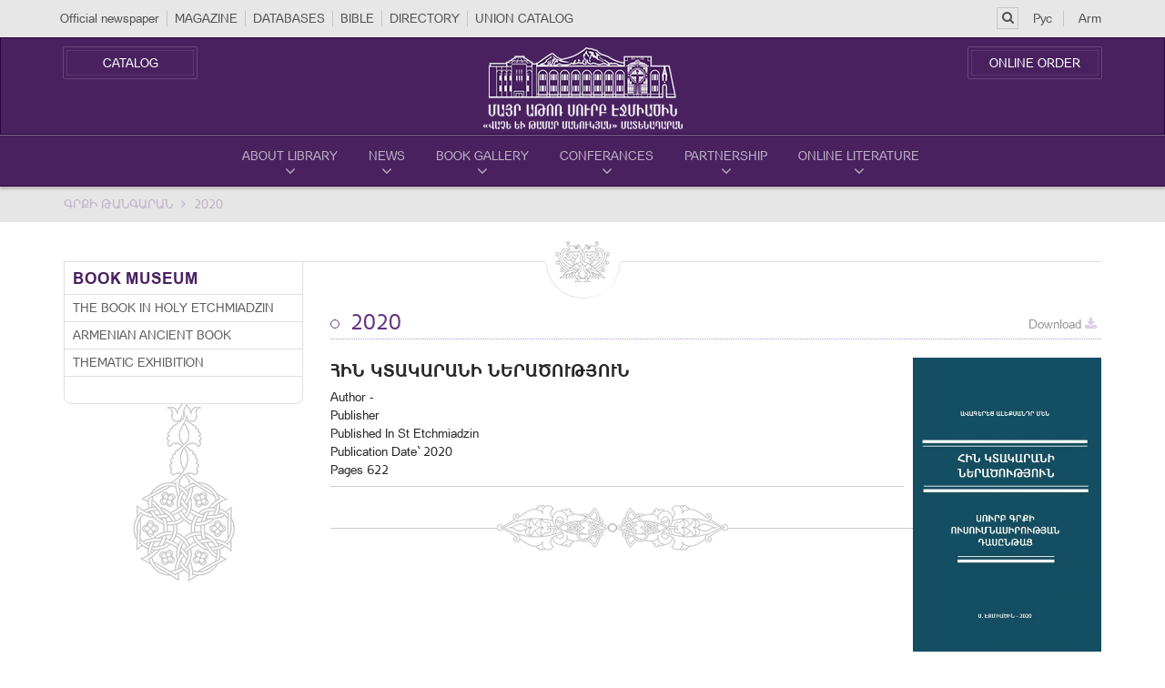

--- FILE ---
content_type: text/html; charset=UTF-8
request_url: http://etchmiadzinlibrary.am/en/books/2020/hin-ktakarani-neracutyun
body_size: 14748
content:


<!DOCTYPE html>

<!--[if IE 8]> <html lang="en" class="ie8"> <![endif]-->

<!--[if IE 9]> <html lang="en" class="ie9"> <![endif]-->

<!--[if !IE]><!-->

<html lang="en">

<head prefix="og: https://ogp.me/ns# fb: https://ogp.me/ns/fb# website: https://ogp.me/ns/website#">

    <meta charset="utf-8">

    <meta content='yes' name='apple-mobile-web-app-capable'>

    <meta name="viewport" content="width=device-width, initial-scale=1, maximum-scale=1">



	<meta property="og:locale" content="en">	

    <title>Հին Կտակարանի ներածություն</title>

	<meta property="og:title" content="Հին Կտակարանի ներածություն" />

	<meta property="og:site_name" content="Etchmiadzin Library">

	<meta property="og:type" content="website" />

	<link href="http://etchmiadzinlibrary.am/en/books/2020/hin-ktakarani-neracutyun" rel="canonical">

	<meta property="og:url" content="http://etchmiadzinlibrary.am/en/books/2020/hin-ktakarani-neracutyun">

	<meta name='author' content='Fractal Creative, info@fractal.am'>

	<meta name="generator" content="Fractal CMS" />

	<meta name="geo.placename" content="Yerevan, Armenia"/>

	<meta name="geo.region" content="hy-AM"/>

	<meta name="DC.title" content="Etchmiadzin Library"/>

	<meta name="copyright" content="Etchmiadzin Library, 2026. All rights Reserved."/>

    <meta property="fb:admins" content="1270063166342861"/>

    <link rel="shortcut icon" href="http://etchmiadzinlibrary.am/img/favicon.ico">

    <link rel="apple-touch-icon-precomposed" href="http://etchmiadzinlibrary.am/img/favicon.ico">

    <meta property="og:image" content="http://etchmiadzinlibrary.am1443907424554430024904777282545090100995289o_j3Sod.jpg">


    <link href='/css/main.css' rel='stylesheet' type='text/css'>

    <script src='/js/jquery.min.js' type='text/javascript'></script>

    <script src='https://code.jquery.com/ui/1.11.4/jquery-ui.js' type='text/javascript'></script>

    <script src='/js/jquery.mCustomScrollbar.concat.min.js' type='text/javascript'></script>

    <script src='/js/jquery.mousewheel-3.0.6.pack.js' type='text/javascript'></script>

    <script src='/js/jquery.fancybox.js' type='text/javascript'></script>

    <script src='/js/bootstrap.js' type='text/javascript'></script>

    <script src='/js/owl.carousel.js' type='text/javascript'></script>

    <script src='/js/scripts.js' type='text/javascript'></script>
	
</head>

<body>

    
    <div class='wrapper'>

        <header>

            <div class='topLineOuter'>

                <div class='container'>

                    <div class='row'>

                        <div class='col-sm-12'>

                            <div class='topLine'>

                                <a class='topMenuBtn'>

                                    <i class='fa fa-bars'></i>

                                </a>

                                <ul class="topMenu"><li><a href="/en/etchmiadzin-magazine">Official newspaper</a></li>
<li><a href="/en/magazine">MAGAZINE</a></li>
<li><a href="/en/armenian-apostolic-church">DATABASES</a></li>
<li><a href="/en/bible">BIBLE</a></li>
<li><a href="/en/directory">DIRECTORY</a></li>
<li><a href="/en/union-catalog">UNION CATALOG</a></li></ul>
                                <ul class='lang'>
            <li>
            <a href="/ru/books/2020/hin-ktakarani-neracutyun" hreflang="ru">Рус</a>        </li>
            <li>
            <a href="/hy/books/2020/hin-ktakarani-neracutyun" hreflang="hy">Arm</a>        </li>
    </ul>
                                <div class='search'>

                                    <form action= '/en/search'>

                                        <a class='searchBtn'>

                                            <i class='fa fa-search'></i>

                                        </a>

                                        <div class='input'>

                                            <a class='closeSearch'>

                                                <i class='fa fa-remove'></i>

                                            </a>

                                            <input name='q' placeholder='Search' type='text'>

                                        </div>

                                    </form>

                                </div>

                            </div>

                        </div>

                    </div>

                </div>

            </div>

            <div class='head'>

                <div class='container'>

                    <div class='row'>

                        <div class='col-sm-12'>

                            <div class='headIn'>

                                <a class='btns left' href='http://koha.etchmiadzinlibrary.am/cgi-bin/koha/opac-search.pl' target='_blank'>Catalog</a>

                                <a class='btns right' href='http://koha.etchmiadzinlibrary.am' target='_blank'>Online Order</a>

                                <a class='logo' href='/en'>

                                    <img alt='logo' src='/img/logo.png'>

                                </a>

                            </div>

                        </div>

                    </div>

                </div>

            </div>

            <div class='mainMenuOut'>

                <div class='container'>

                    <div class='row'>

                        <div class='col-sm-12'>

                            <nav class='mainMenu'>

                                <ul class="mainList"><li class="item"><a href="/en/about-library"><span>About Library</span><i class='fa fa-angle-down'></i></a></li>
<li class="item"><a href="/en/news"><span>News</span><i class='fa fa-angle-down'></i></a></li>
<li class="item"><a href="/en/books"><span>Book Gallery</span><i class='fa fa-angle-down'></i></a></li>
<li class="item"><a href="/en/conferences"><span>Conferances</span><i class='fa fa-angle-down'></i></a></li>
<li class="item"><a href="/en/partnership"><span>Partnership</span><i class='fa fa-angle-down'></i></a></li>
<li class="item"><a href="/en/Online literature"><span>Online literature</span><i class='fa fa-angle-down'></i></a></li></ul>
                            </nav>

                        </div>

                    </div>

                </div>

            </div>

        </header>

        
<div class='main'>
    <div class='url'>
        <div class='container'>
            <div class='row'>
                <div class='col-sm-12'>
                    <a href='/en/books'>Գրքի Թանգարան</a>
                    <i class='fa fa-angle-right'></i>
                    <a href='/en/books/2020'>2020</a>

                </div>
            </div>
        </div>
    </div>
    <div class='container'>
        <div class='row'>
            <div class='col-sm-12'>
                <div class='homeDivider'>
                <span>
                  <img alt='' src='/img/home_shape1.png'>
                </span>
                </div>
            </div>
        </div>
        <div class='row'>
            <div class='col-sm-4 col-md-3'>
                <div class='sidebar'>
                    <div class='title hidden-xs'>Book Museum</div>
                    <div class='title toggle hidden-sm hidden-lg hidden-md'>Book Museum</div>
 					 <ul class="mainList nav "><li class="item"><a href="/en/books/the-book-in-holy-etchmiadzin">The book in Holy Etchmiadzin</a>
<ul class='dropdown-menu'>
<li class="item"><a href="/en/books/2006">2006</a></li>
<li class="item"><a href="/en/books/2007">2007</a></li>
<li class="item"><a href="/en/books/2008">2008</a></li>
<li class="item"><a href="/en/books/2009">2009</a></li>
<li class="item"><a href="/en/books/2010">2010</a></li>
<li class="item"><a href="/en/books/2011">2011</a></li>
<li class="item"><a href="/en/books/2012">2012</a></li>
<li class="item"><a href="/en/books/2013">2013</a></li>
<li class="item"><a href="/en/books/2014">2014</a></li>
<li class="item"><a href="/en/books/2015">2015</a></li>
<li class="item"><a href="/en/books/2016">2016</a></li>
<li class="item"><a href="/en/books/2017">2017</a></li>
<li class="item"><a href="/en/books/2018">2018</a></li>
<li class="item"><a href="/en/books/2019">2019</a></li>
<li class="item"><a href="/en/books/2020">2020</a></li>
<li class="item"><a href="/en/books/2021">2021</a></li>
<li class="item"><a href="/en/books/2022">2022</a></li>
<li class="item"><a href="/en/books/2023">2023</a></li>
<li class="item"><a href="/en/books/2024">2024</a></li>
</ul>
</li>
<li class="item"><a href="/en/books/armenian-ancient-book">Armenian ancient book</a></li>
<li class="item"><a href="/en/books/thematic-exhibition">Thematic exhibition</a>
<ul class='dropdown-menu'>
<li class="item"><a href="/en/books/ankaxutyunic-depi-ankaxutyun">FROM INDEPENDENCE TO INDEPENDENCE</a></li>
<li class="item"><a href="/en/books/komitas-150">Komitas - 150</a></li>
</ul>
</li></ul>                    <img alt='' src='/img/contact-shape.png'>
                </div>
            </div>
            <div class='col-sm-8 col-md-9'>
                <h2 class='siteTitle'>
                    2020                    <a class='download' href='javascript:void(0)'>
                        Download                        <i class='fa fa-download'></i>
                    </a>
                </h2>
                <div class='book'>
                    <img alt='' class='imgBook' src='/images/books/622/1443907424554430024904777282545090100995289o_j3Sod.jpg'>
                    <div class='info'>
                        <div class='title'>Հին Կտակարանի ներածություն</div>
                        <span class='line'>Author - </span>
                        <span class='line'>Publisher </span>
                        <span class='line'>Published In St Etchmiadzin</span>
                        <span class='line'>Publication Date` 2020</span>
                        <span class='line'>Pages 622</span>
                    </div>
                    
                                    </div>
                <div class='shape-book'>
                    <img alt='' src='/img/book-shape.png'>
                </div>
                <div class='sitePager'>
                    <li class="prev">
                        <a href='/en/books/2020/hayoc-cegaspanutyan-hetazotman-xndirner'>Prev</a>
                    </li>
                    <li class="next">
                        <a href='/en/books/2020/klif-mars-stiv-moyis'>Next</a>
                    </li>
                </div>
            </div>
        </div>
    </div>
</div>
        <div class='push'></div>

    </div>

    <footer>

        <div class='container'>

            <div class='row'>

                <div class='col-sm-12'>

                    <img alt='' class='shape' src='/img/foot-shape.png'>

                    <div class='div hidden-xs'></div>
					
					            <ul class="footMenu hidden-xs"><li><a href="/en/events">Church calendar</a></li>
<li><a href="/en/encyclical">Encyclical</a></li>
<li><a href="/en/laws-and-rules">Laws and Rules</a></li>
<li><a href="/en/useful-links">Useful Links</a></li>
<li><a href="/en/contacts">Contacts</a></li></ul>                    <div class='soc'>

                        <a href='https://web.facebook.com/Վաչե-և-Թամար-Մանուկյան-Մատենադարան-1572188956353434/'>

                            <i class='fa fa-facebook'></i>

                        </a>

                        <a href='https://www.youtube.com/channel/UC7c3UD5LWXvdXuijiuq3zWw'>

                            <i class='fa fa-youtube'></i>

                        </a>

                    </div>

                </div>

            </div>

        </div>

        <div class='bottBlock'>

            <div class='container'>

                <div class='row'>

                    <div class='col-xs-12 hidden-sm hidden-md hidden-lg'>

                        <a class='logo' href=''>

                            <img alt='' src='/img/logo.png'>

                        </a>

                        <span>&copy; 2026  |  Հեղինակային իրավունքները պաշտպանված են</span>
						<a class='logo-middle' href='https://fractal.am'>

                            <img alt='Fractal Creative' src='/img/logo-cf.png'>

                        </a>

                    </div>

                    <div class='col-xs-6 col-sm-4'>

                        <a class='logo-left' href='https://www.armenianchurch.org/' target='_blank'>

                            <img alt='' src='/img/gerb.png'>

                        </a>

                    </div>

                    <div class='col-sm-4 hidden-xs'>

                        <a class='logo' href='https://etchmiadzinlibrary.am'>

                            <img alt='Etchmiadzin Library' src='/img/logo.png'>

                        </a>

                        <span>&copy; 2026  |  Հեղինակային իրավունքները պաշտպանված են</span>
                        <a class='logo-middle' href='https://fractal.am'>

                            <img alt='Fractal Creative' src='/img/logo-cf.png'>

                        </a>

                    </div>

                    <div class='col-xs-6 col-sm-4'>

                        <div class='logo-right'>

<p style="text-align:right"><strong><span style="font-size:12px">Մատենադարանը բաց է&nbsp;երկուշաբթի-ուրբաթ, ժամը` 9:00-18:00:&nbsp;</span></strong></p>

<p style="text-align:right"><strong><span style="font-size:12px">&nbsp; Հասցե` ՀՀ, 1101, Էջմիածին, Մայր Աթոռ Սուրբ Էջմիածին</span></strong></p>

<p style="text-align:right"><strong><span style="font-size:12px">&nbsp;Հեռախոս`&nbsp; (+374 10) 517 253,&nbsp; &nbsp; (+374 10) 517 192&nbsp;</span></strong></p>

<p style="text-align:right"><strong><span style="font-size:12px">Էլ. փոստ` matenadaran.etchmiadzin@gmail.com</span></strong></p>

<p style="text-align:right"><strong><span style="font-size:12px">&nbsp; &nbsp; &nbsp; &nbsp; &nbsp; &nbsp; &nbsp; &nbsp; &nbsp; &nbsp;matenadaran@etchmiadzin.am&nbsp;</span></strong></p>

                        </div>

                    </div>

                </div>

            </div>

        </div>

    </footer>
    

        <!-- Global site tag (gtag.js) - Google Analytics -->
<script async src="https://www.googletagmanager.com/gtag/js?id=UA-140209831-1"></script>
<script>
  window.dataLayer = window.dataLayer || [];
  function gtag(){dataLayer.push(arguments);}
  gtag('js', new Date());

  gtag('config', 'UA-140209831-1');
</script>
    

</body>

</html>



--- FILE ---
content_type: text/css
request_url: http://etchmiadzinlibrary.am/css/main.css
body_size: 52461
content:
@import url("10-bootstrap.css");

@import url("font-awesome.css");

@import url("owl.carousel.css");

@import url("jquery.mCustomScrollbar.css");

@import url("jquery.fancybox.css");

@font-face {

  font-family: "ArialAMU";

  src: url("fonts/ArialAMU.eot?#iefix") format("embedded-opentype"), url("fonts/ArialAMU.woff") format("woff"), url("fonts/ArialAMU.ttf") format("truetype"), url("fonts/ArialAMU.svg#ArialAMU") format("svg");

  font-weight: normal;

  font-style: normal;

}

@font-face {

  font-family: "ArialAMU-Bold";

  src: url("fonts/ArialAMU-Bold.eot?#iefix") format("embedded-opentype"), url("fonts/ArialAMU-Bold.woff") format("woff"), url("fonts/ArialAMU-Bold.ttf") format("truetype"), url("fonts/ArialAMU-Bold.svg#ArialAMU-Bold") format("svg");

  font-weight: normal;

  font-style: normal;

}

@font-face {

  font-family: "ArialAMU-Italic";

  src: url("fonts/ArialAMU-Italic.eot?#iefix") format("embedded-opentype"), url("fonts/ArialAMU-Italic.woff") format("woff"), url("fonts/ArialAMU-Italic.ttf") format("truetype"), url("fonts/ArialAMU-Italic.svg#ArialAMU-Italic") format("svg");

  font-weight: normal;

  font-style: normal;

}

*, *:before, *:after {

  -webkit-box-sizing: border-box;

  -moz-box-sizing: border-box;

  -ms-box-sizing: border-box;

  -o-box-sizing: border-box;

  box-sizing: border-box;

  margin: 0px;

  padding: 0px;

}



html, body {

  height: 100%;

  font-family: "ArialAMU";

}



.wrapper {

  min-height: 100%;

  height: auto !important;

  height: 100%;

}



ol, ul, li {

  list-style: none;

  margin: 0px;

  padding: 0px;

}



h1, h2, h3, h4, h5, h6, p {

  margin: 0px;

}



input:focus, button:focus, select:focus {

  outline: none;

}



button, input[type="submit"], input[type="reset"], select {

  cursor: pointer;

}



a {

  cursor: pointer;

  text-decoration: none;

}

a:hover, a:focus {

  outline: none;

  text-decoration: none;

}



@media (max-width: 992px) {

  body {

    height: auto;

  }



  .wrapper {

    min-height: auto;

    height: auto !important;

    height: auto;

  }

}

.topLineOuter {

  background: #e7e7e7;

  position: relative;

  z-index: 99;

}

.topLineOuter .topLine {

  display: inline-block;

  width: 100%;

  padding: 8px 0 4px;

  position: relative;

}

.topLineOuter .topLine .topMenuBtn {

  float: left;

  font-size: 18px;

  color: #49215f;

  font-weight: normal;

  font-style: normal;

  display: none;

}

@media(max-width: 1200px) {

  .topLineOuter .topLine .topMenuBtn {

    display: block;

  }

}

.topLineOuter .topLine .topMenu {

  float: left;

  padding-top: 2px;

}

@media(max-width: 1200px) {

  .topLineOuter .topLine .topMenu {

    position: absolute;

    top: 100%;

    left: 0;

    background: #e7e7e7;

    padding: 15px 0;

    display: none;

  }

}

@media(max-width: 767px) {

  .topLineOuter .topLine .topMenu {

    left: -15px;

    right: -15px;

  }

}

.topLineOuter .topLine .topMenu li {

  display: inline-block;

  border-right: 1px solid #c5c5c5;

  margin-left: -4px;

}

@media(max-width: 1200px) {

  .topLineOuter .topLine .topMenu li {

    display: block;

    margin-left: 0;

    border: none;

  }

}

@media(max-width: 767px) {

  .topLineOuter .topLine .topMenu li {

    padding: 0 7px;

  }

}

.topLineOuter .topLine .topMenu li a {

  font-size: 14px;

  color: #535353;

  font-weight: normal;

  font-style: normal;

  display: block;

  line-height: 17px;

  padding: 0 8px;

}

@media(max-width: 1200px) {

  .topLineOuter .topLine .topMenu li a {

    line-height: 25px;

    padding: 0 10px;

  }

}

.topLineOuter .topLine .topMenu li:first-child a {

  padding-left: 0;

}

@media(max-width: 1200px) {

  .topLineOuter .topLine .topMenu li:first-child a {

    padding: 0 10px;

  }

}

.topLineOuter .topLine .topMenu li:last-child {

  border-right: none;

}

.topLineOuter .topLine .topMenu li:last-child a {

  padding-right: 0;

}

@media(max-width: 1200px) {

  .topLineOuter .topLine .topMenu li:last-child a {

    padding: 0 10px;

  }

}

.topLineOuter .topLine .topMenu li:hover a, .topLineOuter .topLine .topMenu li.active a {

  color: #49215f;

}

.topLineOuter .topLine .search {

  float: right;

  margin-right: 16px;

  position: relative;

}

@media(max-width: 767px) {

  .topLineOuter .topLine .search {

    position: static;

  }

}

.topLineOuter .topLine .search .searchBtn {

  font-size: 14px;

  color: #535353;

  font-weight: normal;

  font-style: normal;

  line-height: 21px;

  width: 24px;

  height: 24px;

  display: inline-block;

  position: relative;

  z-index: 3;

  border: 1px solid #c6c6c6;

  text-align: center;

  -webkit-transition: all 150ms linear;

  -moz-transition: all 150ms linear;

  -ms-transition: all 150ms linear;

  -o-transition: all 150ms linear;

  transition: all 150ms linear;

  background: none;

}

.topLineOuter .topLine .search .searchBtn:hover {

  background: #80449e;

  color: #fff;

}

.topLineOuter .topLine .search .input {

  position: absolute;

  width: 0;

  right: 23px;

  overflow: hidden;

  top: 0;

  white-space: nowrap;

  -webkit-transition: all 150ms linear;

  -moz-transition: all 150ms linear;

  -ms-transition: all 150ms linear;

  -o-transition: all 150ms linear;

  transition: all 150ms linear;

}

@media(max-width: 767px) {

  .topLineOuter .topLine .search .input {

    top: 100%;

    right: -15px;

    left: -15px;

    padding: 15px;

    background: #e7e7e7;

    width: auto;

    opacity: 0;

    pointer-events: none;

  }

}

.topLineOuter .topLine .search .input .closeSearch {

  margin-right: -4px;

  text-align: center;

  background: #fff;

  width: 24px;

  height: 24px;

  display: inline-block;

  vertical-align: top;

  border: 1px solid #c6c6c6;

  font-size: 14px;

  color: #80449e;

  font-weight: normal;

  font-style: normal;

  line-height: 21px;

}

@media(max-width: 767px) {

  .topLineOuter .topLine .search .input .closeSearch {

    position: absolute;

    width: 30px;

    height: 30px;

    line-height: 30px;

  }

}

.topLineOuter .topLine .search .input input {

  font-family: "ArialAMU-Italic";

  width: 255px;

  display: inline-block;

  vertical-align: top;

  height: 24px;

  border: 1px solid #c6c6c6;

  background: #fff;

  font-size: 14px;

  color: #a2a2a2;

  font-weight: normal;

  font-style: normal;

  padding: 0 6px;

}

@media(max-width: 767px) {

  .topLineOuter .topLine .search .input input {

    width: 100%;

    height: 30px;

    font-size: 18px;

    padding: 0 15px 0 35px;

  }

}

.topLineOuter .topLine .search .input.active {

  width: 279px;

}

@media(max-width: 767px) {

  .topLineOuter .topLine .search .input.active {

    opacity: 1;

    width: auto;

    pointer-events: auto;

  }

}

.topLineOuter .topLine .lang {

  float: right;

  padding-top: 2px;

}

.topLineOuter .topLine .lang li {

  display: inline-block;

  border-right: 1px solid #c5c5c5;

}

.topLineOuter .topLine .lang li a {

  font-size: 14px;

  color: #535353;

  font-weight: normal;

  font-style: normal;

  display: block;

  line-height: 17px;

  padding: 0 12px;

}

.topLineOuter .topLine .lang li:first-child a {

  padding-left: 0;

}

.topLineOuter .topLine .lang li:last-child {

  border-right: none;

}

.topLineOuter .topLine .lang li:last-child a {

  padding-right: 0;

}

.topLineOuter .topLine .lang li:hover a, .topLineOuter .topLine .lang li.active a {

  color: #49215f;

}



.head {

  background: #49215f;

  border: 1px solid #2b0540;

  padding: 10px 0 0 0;

}

.head .headIn {

  text-align: center;

  position: relative;

}

@media(max-width: 767px) {

  .head .headIn {

    padding-bottom: 40px;

  }

}

.head .headIn .btns {

  line-height: 28px;

  width: 146px;

  max-width: 48%;

  position: absolute;

  top: 0;

  border: 3px solid #49215f;

  box-shadow: inset 0 0 1px 0 #fff, 0 0 1px 0 #fff;

  font-size: 14px;

  color: #fff;

  font-weight: normal;

  font-style: normal;

  text-align: center;

  -webkit-transition: all 150ms linear;

  -moz-transition: all 150ms linear;

  -ms-transition: all 150ms linear;

  -o-transition: all 150ms linear;

  transition: all 150ms linear;

  text-transform: uppercase;

}

.head .headIn .btns.left {

  left: 0;

}

.head .headIn .btns.right {

  right: 0;

}

.head .headIn .btns:hover {

  background: #fff;

  color: #49215f;

}

@media(max-width: 767px) {

  .head .headIn .btns {

    top: auto;

    bottom: 0;

  }

}

.head .headIn .logo {

  display: inline-block;

  width: 342px;

  max-width: 100%;

}

.head .headIn .logo img {

  display: block;

  width: 100%;

}



.mainMenuOut {

  border-top: 1px solid #80648f;

  background: #49215f;

  position: relative;

  border-bottom: 1px solid #2b0540;

  -webkit-box-shadow: 0 3px 3px 0 rgba(0, 0, 0, 0.2);

  -moz-box-shadow: 0 3px 3px 0 rgba(0, 0, 0, 0.2);

  -ms-box-shadow: 0 3px 3px 0 rgba(0, 0, 0, 0.2);

  -o-box-shadow: 0 3px 3px 0 rgba(0, 0, 0, 0.2);

  box-shadow: 0 3px 3px 0 rgba(0, 0, 0, 0.2);

  position: relative;

  z-index: 9;

}

.mainMenuOut .col-sm-12 {

  position: static;

}

.mainMenuOut .mainMenu .mainList {

  text-align: center;

}

.mainMenuOut .mainMenu .mainList .item {

  display: inline-block;

  margin-left: -4px;

  padding: 0 17px;

}

@media (max-width: 1200px) {

  .mainMenuOut .mainMenu .mainList .item {

    padding: 8px;

  }

}

@media (max-width: 992px) {

  .mainMenuOut .mainMenu .mainList .item {

    display: block;

    padding: 0;

  }

}

.mainMenuOut .mainMenu .mainList .item > a {

  padding: 14px 0 7px;

  font-size: 14px;

  color: #bfb0c8;

  font-weight: normal;

  font-style: normal;

  line-height: 16px;

  text-transform: uppercase;

  text-align: center;

  display: block;

  -webkit-transition: all 150ms linear;

  -moz-transition: all 150ms linear;

  -ms-transition: all 150ms linear;

  -o-transition: all 150ms linear;

  transition: all 150ms linear;

}

@media (max-width: 992px) {

  .mainMenuOut .mainMenu .mainList .item > a {

    padding: 10px 0;

  }

}

.mainMenuOut .mainMenu .mainList .item > a span {

  display: block;

}

.mainMenuOut .mainMenu .mainList .item > a .fa {

  font-size: 18px;

  -webkit-transition: all 150ms linear;

  -moz-transition: all 150ms linear;

  -ms-transition: all 150ms linear;

  -o-transition: all 150ms linear;

  transition: all 150ms linear;

}

@media (max-width: 992px) {

  .mainMenuOut .mainMenu .mainList .item > a .fa {

    display: none;

  }

}

.mainMenuOut .mainMenu .mainList .item:hover > a {

  color: #fff;

}

.mainMenuOut .mainMenu .mainList .item:hover > a .fa {

  transform: rotate(180deg);

}

.mainMenuOut .mainMenu .mainList .item:hover .subMenu {

  display: block;

}

.mainMenuOut .subMenu {

  position: absolute;

  width: 100%;

  top: 98%;

  left: 0;

  background: #e6e6e6;

  z-index: 9;

  display: none;

  -webkit-box-shadow: 0 3px 3px 0 rgba(0, 0, 0, 0.2);

  -moz-box-shadow: 0 3px 3px 0 rgba(0, 0, 0, 0.2);

  -ms-box-shadow: 0 3px 3px 0 rgba(0, 0, 0, 0.2);

  -o-box-shadow: 0 3px 3px 0 rgba(0, 0, 0, 0.2);

  box-shadow: 0 3px 3px 0 rgba(0, 0, 0, 0.2);

}

@media (max-width: 992px) {

  .mainMenuOut .subMenu {

    position: static;

    background: none;

    -webkit-box-shadow: none;

    -moz-box-shadow: none;

    -ms-box-shadow: none;

    -o-box-shadow: none;

    box-shadow: none;

  }

}

.mainMenuOut .subMenu .ul {

  text-align: left;

  max-width: 1170px;

  margin: 0 auto;

}

@media (max-width: 1200px) {

  .mainMenuOut .subMenu .ul {

    max-width: 940px;

  }

}

.mainMenuOut .subMenu .ul .li {

  display: inline-block;

  margin-left: -4px;

  padding: 0 17px;

}

@media (max-width: 1200px) {

  .mainMenuOut .subMenu .ul .li {

    padding: 0 8px;

  }

}

@media (max-width: 992px) {

  .mainMenuOut .subMenu .ul .li {

    padding: 0;

    display: block;

  }

}

.mainMenuOut .subMenu .ul .li > a {

  padding: 14px 0 7px;

  font-size: 14px;

  color: #7d30a7;

  font-weight: normal;

  font-style: normal;

  line-height: 16px;

  text-transform: uppercase;

  text-align: center;

  display: block;

  -webkit-transition: all 150ms linear;

  -moz-transition: all 150ms linear;

  -ms-transition: all 150ms linear;

  -o-transition: all 150ms linear;

  transition: all 150ms linear;

}

.mainMenuOut .subMenu .ul .li > a span {

  display: block;

}

.mainMenuOut .subMenu .ul .li > a .fa {

  font-size: 18px;

  -webkit-transition: all 150ms linear;

  -moz-transition: all 150ms linear;

  -ms-transition: all 150ms linear;

  -o-transition: all 150ms linear;

  transition: all 150ms linear;

}

@media (max-width: 992px) {

  .mainMenuOut .subMenu .ul .li > a .fa {

    display: none;

  }

}

@media (max-width: 992px) {

  .mainMenuOut .subMenu .ul .li > a {

    padding: 5px;

    color: #fff;

    font-size: 13px;

  }

}

.mainMenuOut .subMenu .ul .li:hover > a {

  text-shadow: 0 0 1px #5d1f80;

  color: #5d1f80;

}

.mainMenuOut .subMenu .ul .li:hover > a .fa {

  transform: rotate(180deg);

}

.mainMenuOut .subMenu .ul .li:hover .list {

  display: block;

}

.mainMenuOut .list {

  overflow: hidden;

  position: absolute;

  width: 100%;

  top: 100%;

  left: 0;

  background: #ffffff;

  display: none;

  -webkit-box-shadow: 0 3px 3px 0 rgba(0, 0, 0, 0.2);

  -moz-box-shadow: 0 3px 3px 0 rgba(0, 0, 0, 0.2);

  -ms-box-shadow: 0 3px 3px 0 rgba(0, 0, 0, 0.2);

  -o-box-shadow: 0 3px 3px 0 rgba(0, 0, 0, 0.2);

  box-shadow: 0 3px 3px 0 rgba(0, 0, 0, 0.2);

}

@media (max-width: 992px) {

  .mainMenuOut .list {

    position: static;

    background: none;

    -webkit-box-shadow: none;

    -moz-box-shadow: none;

    -ms-box-shadow: none;

    -o-box-shadow: none;

    box-shadow: none;

  }

}

.mainMenuOut .list .listInner {

  text-align: left;

  margin: 0 auto;

  max-width: 1170px;

  padding: 13px 0 29px;

  overflow: hidden;

}

@media (max-width: 1200px) {

  .mainMenuOut .list .listInner {

    max-width: 940px;

  }

}

@media (max-width: 992px) {

  .mainMenuOut .list .listInner {

    padding: 10px 0;

  }

}

.mainMenuOut .list ul {

  float: left;

  width: 33.333%;

  border-left: 1px solid #e1e1e1;

  padding-left: 10px;

}

@media (max-width: 992px) {

  .mainMenuOut .list ul {

    float: none;

    width: auto;

    border: none;

    padding: 0;

    text-align: center;

  }

}

.mainMenuOut .list ul:first-child {

  border-left: none;

  padding-left: 0;

}

.mainMenuOut .list ul li a {

  font-size: 14px;

  color: #7e7e7e;

  font-weight: normal;

  font-style: normal;

  text-transform: uppercase;

  -webkit-transition: all 150ms linear;

  -moz-transition: all 150ms linear;

  -ms-transition: all 150ms linear;

  -o-transition: all 150ms linear;

  transition: all 150ms linear;

}

.mainMenuOut .list ul li a:before {

  -webkit-transition: all 150ms linear;

  -moz-transition: all 150ms linear;

  -ms-transition: all 150ms linear;

  -o-transition: all 150ms linear;

  transition: all 150ms linear;

  display: inline-block;

  width: 8px;

  height: 8px;

  -webkit-border-radius: 8px;

  -moz-border-radius: 8px;

  -ms-border-radius: 8px;

  -o-border-radius: 8px;

  border-radius: 8px;

  background: #c4c4c4;

  content: "";

  margin-right: 5px;

}

.mainMenuOut .list ul li a:hover {

  color: #7520a4;

}

.mainMenuOut .list ul li a:hover:before {

  background: #7c26ab;

}

@media (max-width: 992px) {

  .mainMenuOut .list ul li a {

    color: #fff;

  }

  .mainMenuOut .list ul li a:before {

    background: #fff;

  }

  .mainMenuOut .list ul li a:hover {

    color: #bfb0c8;

  }

  .mainMenuOut .list ul li a:hover:before {

    background: #bfb0c8;

  }

}

.mainMenuOut .list ul li a.active a {

  color: #7520a4;

}

.mainMenuOut .list ul li a.active a:before {

  background: #7c26ab;

}

@media (max-width: 992px) {

  .mainMenuOut .list ul li a.active a {

    color: #bfb0c8;

  }

  .mainMenuOut .list ul li a.active a:before {

    background: #bfb0c8;

  }

}



.wrapper {

  margin-bottom: -220px;

}



footer, .push {

  height: 220px;

}



footer {

  background: #49215f;

  padding-top: 30px;

}

@media(max-width: 767px) {

  footer {

    text-align: center;

  }

}

footer .shape {

  position: absolute;

  top: -103px;

  margin-left: 50%;

  left: -30px;

}

footer .footMenu li {

  display: inline-block;

  margin-right: 15px;

}

footer .footMenu li a {

  font-size: 12px;

  color: #fff;

  font-weight: normal;

  font-style: normal;

  text-transform: uppercase;

  -webkit-transition: all 150ms linear;

  -moz-transition: all 150ms linear;

  -ms-transition: all 150ms linear;

  -o-transition: all 150ms linear;

  transition: all 150ms linear;

}

footer .footMenu li:hover a {

  color: #9f74b7;

}

footer .div {

  height: 1px;

  background: #9f74b7;

  margin: 10px 0;

}

footer .soc {

  position: absolute;

  right: 15px;

  bottom: 0;

}

@media(max-width: 767px) {

  footer .soc {

    position: static;

  }

}

footer .soc a {

  text-align: center;

  display: inline-block;

  width: 24px;

  height: 24px;

  -webkit-border-radius: 24px;

  -moz-border-radius: 24px;

  -ms-border-radius: 24px;

  -o-border-radius: 24px;

  border-radius: 24px;

  line-height: 24px;

  background: #fff;

  font-size: 16px;

  color: #49215f;

  font-weight: normal;

  font-style: normal;

  margin-left: 9px;

}

footer .bottBlock {

  background: url(../img/foot-bg.jpg) center no-repeat;

  background-size: cover;

  padding: 15px 0;

  text-align: center;

  margin-top: 20px;

}

footer .bottBlock .logo {

  max-width: 285px;

  margin: 0 auto;

  display: block;

}

footer .bottBlock .logo img {

  width: 100%;

}

footer .bottBlock span {

  font-size: 12px;

  color: #a093a6;

  font-weight: normal;

  font-style: normal;

}

footer .bottBlock .logo-left {

  float: left;

}

@media(max-width : 480px) {

  footer .bottBlock .logo-left {

    float: none;

    display: block;

  }

}

footer .bottBlock .logo-left img {

  max-width: 100%;

}

footer .bottBlock .logo-right {

    float: right;
    text-align: right;
    color: #fff;


}

footer .bottBlock .logo-middle img {
    margin-top: 10px;
}

@media(max-width : 480px) {

  footer .bottBlock .logo-right {

    float: none;

    display: block;

  }

}

footer .bottBlock .logo-right img {

  max-width: 100%;

}



@media (max-width: 992px) {

  .wrapper {

    margin-bottom: 0px;

  }



  .push {

    display: none;

    height: 0px;

  }



  footer {

    height: auto;

  }

}

.siteTitle {

  font-size: 24px;

  color: #653381;

  font-weight: normal;

  font-style: normal;

  padding-bottom: 5px;

  margin-bottom: 20px;

  text-transform: uppercase;

  border-bottom: 1px dotted #b597c5;

}

.siteTitle:before {

  content: "";

  display: inline-block;

  vertical-align: middle;

  margin-right: 5px;

  width: 10px;

  height: 10px;

  -webkit-border-radius: 10px;

  -moz-border-radius: 10px;

  -ms-border-radius: 10px;

  -o-border-radius: 10px;

  border-radius: 10px;

  border: 1px solid #653381;

}

@media(max-width: 767px) {

  .siteTitle {

    margin-top: 20px;

  }

}

a.download {

  float: right;

  font-size: 14px;

  color: #979797;

  font-weight: normal;

  font-style: normal;

  text-transform: none;

  line-height: 30px;

}



a.download:hover {

  color: #7a33a1;

}



@media(max-width: 992px) {

  a.download {

    float: none;

    display: block;

  }

}

a.download .fa {

  color: #dccbe6;

  margin-right: 5px;

}



.url {

  background: #e6e6e6;

  font-size: 14px;

  color: #282828;

  font-weight: normal;

  font-style: normal;

  line-height: 39px;

  text-transform: uppercase;

}

.url a {

  font-size: 14px;

  color: #bfb0c8;

  font-weight: normal;

  font-style: normal;

  text-transform: uppercase;

  line-height: 39px;

  -webkit-transition: all 150ms linear;

  -moz-transition: all 150ms linear;

  -ms-transition: all 150ms linear;

  -o-transition: all 150ms linear;

  transition: all 150ms linear;

}

.url a:hover {

  color: #7a33a1;

}

.url i {

  font-size: 14px;

  color: #bfb0c8;

  font-weight: normal;

  font-style: normal;

  margin: 0 5px;

}



.main {

  padding-bottom: 130px;

}



@media(max-width: 767px) {

  .homeCarousel {

    display: none !important;

  }

}

.homeCarousel .item {

  background: url(../img/slide.jpg) 0 0 no-repeat;

  background-size: cover;

  padding-bottom: 40px;

  overflow: hidden;

}

.homeCarousel .item .whiteBlock {

  text-align: right;

  background: rgba(255, 255, 255, 0.8);

  max-width: 800px;

  padding: 30px 9px 30px 0;

  border-right: 1px solid #cbc3cd;

  border-bottom: 1px solid #cbc3cd;

  -webkit-box-shadow: 0 0 0 10px rgba(255, 255, 255, 0.8);

  -moz-box-shadow: 0 0 0 10px rgba(255, 255, 255, 0.8);

  -ms-box-shadow: 0 0 0 10px rgba(255, 255, 255, 0.8);

  -o-box-shadow: 0 0 0 10px rgba(255, 255, 255, 0.8);

  box-shadow: 0 0 0 10px rgba(255, 255, 255, 0.8);

  opacity: 0;

  -webkit-transition: all 150ms linear;

  -moz-transition: all 150ms linear;

  -ms-transition: all 150ms linear;

  -o-transition: all 150ms linear;

  transition: all 150ms linear;

}

.homeCarousel .item .whiteBlock img {

  width: auto;

  display: inline-block;

  vertical-align: top;

}

.homeCarousel .item .whiteBlock .text {

  display: inline-block;

  vertical-align: top;

  width: 360px;

  text-align: left;

}

.homeCarousel .item .whiteBlock .text .title {

  text-transform: uppercase;

  font-family: "ArialAMU-Bold";

  font-size: 20px;

  color: #49215f;

  font-weight: normal;

  font-style: normal;

}

.homeCarousel .item .whiteBlock .text p {

  font-size: 16px;

  color: #212121;

  font-weight: normal;

  font-style: normal;

  line-height: 26px;

  overflow: hidden;

}

.homeCarousel .item .whiteBlock .text p:first-letter {

  display: block;

  float: left;

  font-size: 49px;

  line-height: 49px;

  margin-right: 7px;

  margin-top: 3px;

}

.homeCarousel .item:hover .whiteBlock {

  opacity: 1;

}

.homeCarousel .owl-nav .owl-prev, .homeCarousel .owl-nav .owl-next {

  position: absolute;

  top: 50%;

  margin-top: -85px;

  width: 77px;

  height: 173px;

  text-indent: -9999px;

}

.homeCarousel .owl-nav .owl-prev {

  background: url(../img/prev.png) 0 0 no-repeat;

  left: 50px;

}

.homeCarousel .owl-nav .owl-next {

  background: url(../img/next.png) 0 0 no-repeat;

  right: 50px;

}

.homeCarousel .owl-dots {

  text-align: center;

  padding-top: 15px;

}

.homeCarousel .owl-dots .owl-dot {

  display: inline-block;

  margin: 0 10px;

  width: 20px;

  height: 20px;

  -webkit-border-radius: 20px;

  -moz-border-radius: 20px;

  -ms-border-radius: 20px;

  -o-border-radius: 20px;

  border-radius: 20px;

  border: 2px solid #653381;

}

.homeCarousel .owl-dots .owl-dot.active {

  background: #653381;

}



.homeDivider {

  border-top: 1px solid #dfdfdf;

  text-align: center;

  margin-top: 43px;

  margin-bottom: -30px;

}

.homeDivider span {

  position: relative;

  top: -43px;

  width: 83px;

  height: 83px;

  -webkit-border-radius: 83px;

  -moz-border-radius: 83px;

  -ms-border-radius: 83px;

  -o-border-radius: 83px;

  border-radius: 83px;

  display: inline-block;

  background: #fff url(../img/home-shape.png) center bottom no-repeat;

  line-height: 83px;

}



.homeTitle {

  text-align: center;

  font-size: 32px;

  color: #653381;

  font-weight: normal;

  font-style: normal;

  padding-bottom: 15px;

}



.homeBooks li {

  display: inline-block;

  padding: 5px;

}

.homeBooks li a {

  display: block;

  position: relative;

  -webkit-transition: all 150ms linear;

  -moz-transition: all 150ms linear;

  -ms-transition: all 150ms linear;

  -o-transition: all 150ms linear;

  transition: all 150ms linear;

  top: 0px;

}

.homeBooks li a img {

  width: 184px;

}

.homeBooks li:hover a {

  top: -5px;

  -webkit-box-shadow: 0 0 8px 0 rgba(0, 0, 0, 0.6);

  -moz-box-shadow: 0 0 8px 0 rgba(0, 0, 0, 0.6);

  -ms-box-shadow: 0 0 8px 0 rgba(0, 0, 0, 0.6);

  -o-box-shadow: 0 0 8px 0 rgba(0, 0, 0, 0.6);

  box-shadow: 0 0 8px 0 rgba(0, 0, 0, 0.6);

}

.homeBooks.extend li a {

  overflow: hidden;

  height: 125px;

}



.scrollable-h.extend {

  margin-bottom: 20px;

}



.homeBoxBg {

  -webkit-box-shadow: 0 -4px 4px 0 rgba(0, 0, 0, 0.6);

  -moz-box-shadow: 0 -4px 4px 0 rgba(0, 0, 0, 0.6);

  -ms-box-shadow: 0 -4px 4px 0 rgba(0, 0, 0, 0.6);

  -o-box-shadow: 0 -4px 4px 0 rgba(0, 0, 0, 0.6);

  box-shadow: 0 -4px 4px 0 rgba(0, 0, 0, 0.6);

  position: absolute;

  left: 35px;

  bottom: -320px;

  right: 35px;

  background: #fff;

  height: 105px;

  z-index: 9;

}

@media(max-width: 1200px) {

  .homeBoxBg {

    bottom: -275px;

  }

}

.homeBox img {

  width: 100%;

}

.homeBox .info {

  margin: -57px 20px 0 20px;

  padding: 20px 10px;

  position: relative;

  z-index: 20;

}

@media(max-width: 992px) {

  .homeBox .info {

    -webkit-box-shadow: 0 -4px 4px 0 rgba(0, 0, 0, 0.4);

    -moz-box-shadow: 0 -4px 4px 0 rgba(0, 0, 0, 0.4);

    -ms-box-shadow: 0 -4px 4px 0 rgba(0, 0, 0, 0.4);

    -o-box-shadow: 0 -4px 4px 0 rgba(0, 0, 0, 0.4);

    box-shadow: 0 -4px 4px 0 rgba(0, 0, 0, 0.4);

    position: relative;

    background: #fff;

    margin-bottom: 40px;

  }

}

.homeBox .info .title {

  text-align: center;

  font-size: 24px;

  color: #49215f;

  font-weight: normal;

  font-style: normal;

  text-transform: uppercase;

  padding-bottom: 15px;

}

@media(max-width: 992px) {

  .homeBox .info .title {

    font-size: 20px;

  }

}

.homeBox .info ul li a {

  font-size: 14px;

  color: #8e8e8e;

  font-weight: normal;

  font-style: normal;

  -webkit-transition: all 150ms linear;

  -moz-transition: all 150ms linear;

  -ms-transition: all 150ms linear;

  -o-transition: all 150ms linear;

  transition: all 150ms linear;

  line-height: 18px;

}

.homeBox .info ul li a:before {

  -webkit-transition: all 150ms linear;

  -moz-transition: all 150ms linear;

  -ms-transition: all 150ms linear;

  -o-transition: all 150ms linear;

  transition: all 150ms linear;

  display: inline-block;

  width: 8px;

  height: 8px;

  -webkit-border-radius: 8px;

  -moz-border-radius: 8px;

  -ms-border-radius: 8px;

  -o-border-radius: 8px;

  border-radius: 8px;

  background: #672889;

  content: "";

  margin-right: 5px;

}

.homeBox .info ul li a:hover {

  text-decoration: underline;

  color: #672889;

}

.homeBox .info ul li.extend {

  display: inline-block;

  margin-left: 5px;

  white-space: nowrap;

}



.homeArticle {

  padding-top: 10px;

  padding-bottom: 20px;

}

.homeArticle .imgBlock {

  float: left;

  width: 385px;

  max-width: 50%;

  margin: 0 10px 0 0;

}

.homeArticle .imgBlock img {

  width: 100%;

}

.homeArticle .imgBlock .name {

  font-size: 14px;

  color: #4b4a4b;

  font-weight: normal;

  font-style: normal;

}

@media(max-width: 480px) {

  .homeArticle .imgBlock {

    float: none;

    width: 100%;

    max-width: 100%;

    margin-bottom: 10px;

  }

}

.homeArticle .title {

  font-size: 22px;

  color: #4b4a4b;

  font-weight: normal;

  font-style: normal;

  line-height: 22px;

  padding-bottom: 5px;

  font-family: "ArialAMU-Bold";

}

.homeArticle p {

  font-size: 16px;

  color: #4b4a4b;

  font-weight: normal;

  font-style: normal;

}

.homeArticle .more {

  text-align: right;

  padding-top: 28px;

}

.homeArticle .more a {

  font-size: 14px;

  color: #58376b;

  font-weight: normal;

  font-style: normal;

  text-transform: uppercase;

  font-family: "ArialAMU-Bold";

  -webkit-transition: all 150ms linear;

  -moz-transition: all 150ms linear;

  -ms-transition: all 150ms linear;

  -o-transition: all 150ms linear;

  transition: all 150ms linear;

  opacity: 1;

}

.homeArticle .more a:hover {

  opacity: 0.7;

}



.homeCalendar {

  padding-top: 10px;

}

.homeCalendar .title {

  font-size: 18px;

  color: #653381;

  font-weight: normal;

  font-style: normal;

  text-transform: uppercase;

}

.homeCalendar .title .fa {

  margin-right: 5px;

  color: #7d7d7d;

}

.homeCalendar .hasDatepicker {

  border-top: 2px solid #653381;

  background: #f6f6f6;

  padding: 0 15px 15px;

  position: relative;

}

.homeCalendar .hasDatepicker .ui-datepicker-header {

  background: #fff;

  border-bottom: 1px solid #f0f0f0;

  margin: 0 -15px 15px;

  padding: 12px 0;

  position: relative;

}

.homeCalendar .hasDatepicker .ui-datepicker-header .ui-datepicker-title {

  text-align: center;

  font-family: "ArialAMU-Bold";

}

.homeCalendar .hasDatepicker .ui-datepicker-header .ui-datepicker-title .ui-datepicker-month {

  font-size: 16px;

  color: #7b8ea0;

  font-weight: normal;

  font-style: normal;

}

.homeCalendar .hasDatepicker .ui-datepicker-header .ui-datepicker-title .ui-datepicker-year {

  font-size: 11px;

  color: #7b8ea0;

  font-weight: normal;

  font-style: normal;

  display: block;

}

.homeCalendar .hasDatepicker .ui-datepicker-header .ui-datepicker-prev, .homeCalendar .hasDatepicker .ui-datepicker-header .ui-datepicker-next {

  position: absolute;

  top: 22px;

}

.homeCalendar .hasDatepicker .ui-datepicker-header .ui-datepicker-prev span, .homeCalendar .hasDatepicker .ui-datepicker-header .ui-datepicker-next span {

  display: none;

}

.homeCalendar .hasDatepicker .ui-datepicker-header .ui-datepicker-prev:after, .homeCalendar .hasDatepicker .ui-datepicker-header .ui-datepicker-next:after {

  display: inline-block;

  border-top: 8px solid transparent;

  border-bottom: 8px solid transparent;

  content: "";

}

.homeCalendar .hasDatepicker .ui-datepicker-header .ui-datepicker-prev {

  left: 5px;

}

.homeCalendar .hasDatepicker .ui-datepicker-header .ui-datepicker-prev:after {

  border-right: 8px solid #72488b;

}

.homeCalendar .hasDatepicker .ui-datepicker-header .ui-datepicker-next {

  right: 5px;

}

.homeCalendar .hasDatepicker .ui-datepicker-header .ui-datepicker-next:after {

  border-left: 8px solid #72488b;

}

.homeCalendar .hasDatepicker .ui-datepicker-calendar {

  width: 100%;

  font-family: "ArialAMU-Bold";

}

.homeCalendar .hasDatepicker .ui-datepicker-calendar thead th {

  font-size: 12px;

  color: #ee5360;

  font-weight: normal;

  font-style: normal;

  text-align: center;

  padding-bottom: 10px;

  width: 14.285%;

}

.homeCalendar .hasDatepicker .ui-datepicker-calendar tbody td {

  border: 1px solid #ebebeb;

  text-align: center;

  background: #fff;

  height: 33px;

  -webkit-transition: all 150ms linear;

  -moz-transition: all 150ms linear;

  -ms-transition: all 150ms linear;

  -o-transition: all 150ms linear;

  transition: all 150ms linear;

  cursor: pointer;

}

@media(max-width: 992px) {

  .homeCalendar .hasDatepicker .ui-datepicker-calendar tbody td {

    height: 91px;

  }

}

@media(max-width: 767px) {

  .homeCalendar .hasDatepicker .ui-datepicker-calendar tbody td {

    height: 30px;

  }

}

.homeCalendar .hasDatepicker .ui-datepicker-calendar tbody td.ui-state-disabled {

  background: none;

}

.homeCalendar .hasDatepicker .ui-datepicker-calendar tbody td > a {

  font-size: 12px;

  color: #c8cdd2;

  font-weight: normal;

  font-style: normal;

  -webkit-transition: all 150ms linear;

  -moz-transition: all 150ms linear;

  -ms-transition: all 150ms linear;

  -o-transition: all 150ms linear;

  transition: all 150ms linear;

}

.homeCalendar .hasDatepicker .ui-datepicker-calendar tbody td.ui-datepicker-current-day {

  background: #dccbe6;

}

.homeCalendar .hasDatepicker .ui-datepicker-calendar tbody td.ui-datepicker-current-day a {

  color: #000;

}

.homeCalendar .hasDatepicker .ui-datepicker-calendar tbody td:hover, .homeCalendar .hasDatepicker .ui-datepicker-calendar tbody td.active {

  background: #653381;

}

.homeCalendar .hasDatepicker .ui-datepicker-calendar tbody td:hover a, .homeCalendar .hasDatepicker .ui-datepicker-calendar tbody td.active a {

  color: #fff;

}

.homeCalendar .hasDatepicker .ui-datepicker-calendar tbody td:hover .links {

  display: block;

}

.homeCalendar .hasDatepicker .ui-datepicker-calendar tbody td .links {

  display: none;

  text-align: left;

}

.homeCalendar .hasDatepicker .ui-datepicker-calendar tbody td .links .linksIn {

  border: 1px solid #ddd;

  position: absolute;

  top: 0;

  left: 0;

  -webkit-border-radius: 3px;

  -moz-border-radius: 3px;

  -ms-border-radius: 3px;

  -o-border-radius: 3px;

  border-radius: 3px;

  padding: 4px;

  background: #fff;

  z-index: 666;

  left: 15px;

  right: 15px;

}

.homeCalendar .hasDatepicker .ui-datepicker-calendar tbody td .links a {

  display: block;

  font-family: "ArialAMU";

  font-size: 12px;

  color: #605f5f;

  font-weight: normal;

  font-style: normal;

  margin-bottom: 5px;

  -webkit-border-radius: 3px;

  -moz-border-radius: 3px;

  -ms-border-radius: 3px;

  -o-border-radius: 3px;

  border-radius: 3px;

  background: #dccbe6;

  padding: 5px;

  -webkit-transition: all 150ms linear;

  -moz-transition: all 150ms linear;

  -ms-transition: all 150ms linear;

  -o-transition: all 150ms linear;

  transition: all 150ms linear;

}

.homeCalendar .hasDatepicker .ui-datepicker-calendar tbody td .links a:hover {

  background: #653381;

  color: #fff;

}



.homeListsOuter {

  display: table;

  width: 100%;

  margin-top: 20px;

}

.homeListsOuter .homeLists {

  display: table-row;

}

.homeListsOuter .homeLists .list {

  display: table-cell;

  width: 25%;

  border-left: 1px solid #e1e1e1;

  padding-left: 10px;

  position: relative;

}

.homeListsOuter .homeLists .list:after {

  content: "";

  position: absolute;

  width: 17px;

  height: 17px;

  -webkit-border-radius: 17px;

  -moz-border-radius: 17px;

  -ms-border-radius: 17px;

  -o-border-radius: 17px;

  border-radius: 17px;

  border: 1px solid #e1e1e1;

  bottom: -17px;

  left: -9px;

}

.homeListsOuter .homeLists .list:first-child {

  padding-left: 0;

  border-left: none;

}

.homeListsOuter .homeLists .list:first-child:after {

  display: none;

}

.homeListsOuter .homeLists .list .title {

  font-size: 18px;

  color: #49215f;

  font-weight: normal;

  font-style: normal;

  font-family: "ArialAMU-Bold";

  text-transform: uppercase;

  padding-bottom: 10px;

}

.homeListsOuter .homeLists .list ul li {

  padding-bottom: 5px;

}

.homeListsOuter .homeLists .list ul li a {

  font-size: 14px;

  color: #8e8e8e;

  font-weight: normal;

  font-style: normal;

  -webkit-transition: all 150ms linear;

  -moz-transition: all 150ms linear;

  -ms-transition: all 150ms linear;

  -o-transition: all 150ms linear;

  transition: all 150ms linear;

  line-height: 18px;

}

.homeListsOuter .homeLists .list ul li a:before {

  -webkit-transition: all 150ms linear;

  -moz-transition: all 150ms linear;

  -ms-transition: all 150ms linear;

  -o-transition: all 150ms linear;

  transition: all 150ms linear;

  display: inline-block;

  width: 8px;

  height: 8px;

  -webkit-border-radius: 8px;

  -moz-border-radius: 8px;

  -ms-border-radius: 8px;

  -o-border-radius: 8px;

  border-radius: 8px;

  background: #672889;

  content: "";

  margin-right: 5px;

}

.homeListsOuter .homeLists .list ul li a:hover {

  text-decoration: underline;

  color: #672889;

}



.date {

  font-family: "ArialAMU-Bold";

  font-size: 16px;

  color: #7c7c7c;

  font-weight: normal;

  font-style: normal;

  border-bottom: 1px dotted #7c7c7c;

  display: block;

  margin-bottom: 10px;

  padding-bottom: 10px;

}



.caledarList li {

  padding: 15px 0;

  border-bottom: 1px dotted #7c7c7c;

}

.caledarList .title {

  font-family: "ArialAMU-Bold";

  font-size: 18px;

  color: #282828;

  font-weight: normal;

  font-style: normal;

  text-transform: uppercase;

}

.caledarList p {

  font-size: 14px;

  color: #282828;

  font-weight: normal;

  font-style: normal;

}

.caledarList .more {

  text-align: right;

  padding-top: 15px;

}

.caledarList .more a {

  font-size: 14px;

  color: #58376b;

  font-weight: normal;

  font-style: normal;

  text-transform: uppercase;

  font-family: "ArialAMU-Bold";

  -webkit-transition: all 150ms linear;

  -moz-transition: all 150ms linear;

  -ms-transition: all 150ms linear;

  -o-transition: all 150ms linear;

  transition: all 150ms linear;

  opacity: 1;

}

.caledarList .more a .fa {

  color: #a061c4;

}

.caledarList .more a:hover {

  opacity: 0.7;

}



.sidebar {

  margin-top: -53px;

}

/*.sidebar.fix {*/

  /*position: fixed;*/

  /*top: 0;*/

  /*margin-top: 0;*/

  /*background: #fff;*/

  /*z-index: 9;*/

/*}*/
.dropdown-menu {
  top: 0;
  left: 100%;
  margin-top: -6px;

}
/*.item:hover>.dropdown-menu.pull-left {*/
  /*float: none;*/
/*}*/
.glyphicon{
  /*float: right;*/
  /*top: 5px;*/
}
.item:hover>.dropdown-menu {
  display: block;
}

.dropdown-menu>.item{
  position: relative;
}
.dropdown-menu>.item>.dropdown-menu>a:after {
  display: block;
  content: " ";
  float: right;
  width: 0;
  height: 0;
  border-color: transparent;
  border-style: solid;
  border-width: 5px 0 5px 5px;
  border-left-color: #ccc;
  margin-top: 5px;
  margin-right: -10px;
}


@media(max-width: 767px) {

  .sidebar {

    margin-top: 0;

    position: static !important;

  }

}

.sidebar .title {

  font-family: "ArialAMU-Bold";

  font-size: 18px;

  color: #49215f;

  font-weight: normal;

  font-style: normal;

  text-transform: uppercase;

  border: 1px solid #dfdfdf;

  border-bottom: none;

  border-top: none;

  -webkit-transition: all 150ms linear;

  -moz-transition: all 150ms linear;

  -ms-transition: all 150ms linear;

  -o-transition: all 150ms linear;

  transition: all 150ms linear;

  line-height: 35px;

  padding: 0 9px;

}



@media(max-width: 767px) {

  .sidebar .title {

    border: 1px solid #dfdfdf;

  }

}

.sidebar .title.toggle {

  cursor: pointer;

}

.sidebar .title.toggle:hover {

  background: #49215f;

  color: #fff;

}

.sidebar img {

  display: block;

  margin: 0 auto;

}

@media(max-width: 767px) {

  .sidebar img {

    display: none;

  }

}

.sidebar .mainList {

  border: 1px solid #dfdfdf;

  padding-bottom: 29px;

  -webkit-border-radius: 0 0 8px 8px;

  -moz-border-radius: 0 0 8px 8px;

  -ms-border-radius: 0 0 8px 8px;

  -o-border-radius: 0 0 8px 8px;

  border-radius: 0 0 8px 8px;

}

@media(max-width: 767px) {

  .sidebar .mainList {

    display: none;

  }

}

.sidebar .mainList .item {

  border-bottom: 1px solid #dfdfdf;

}

.sidebar .mainList .item > a {

  -webkit-transition: all 150ms linear;

  -moz-transition: all 150ms linear;

  -ms-transition: all 150ms linear;

  -o-transition: all 150ms linear;

  transition: all 150ms linear;

  display: block;

  padding: 0 9px;

  font-size: 14px;

  color: #605f5f;

  font-weight: normal;

  font-style: normal;

  line-height: 29px;

  text-transform: uppercase;

}

.sidebar .mainList .item > a .fa {

  -webkit-transition: all 150ms linear;

  -moz-transition: all 150ms linear;

  -ms-transition: all 150ms linear;

  -o-transition: all 150ms linear;

  transition: all 150ms linear;

  color: #ae9db8;

  font-size: 18px;

}

.sidebar .mainList .item.active > a, .sidebar .mainList .item:hover > a {

  color: #FFFFFF;

  background-color: #7a33a1;

}

.sidebar .mainList .item.active > a .fa, .sidebar .mainList .item:hover > a .fa {

  transform: rotate(180deg);

}

.sidebar .mainList .subMenu {

  display: none;

}

.sidebar .mainList .subMenu .li {

  border-bottom: 1px solid #baa4c7;

}

.sidebar .mainList .subMenu .li > a {

  -webkit-transition: all 150ms linear;

  -moz-transition: all 150ms linear;

  -ms-transition: all 150ms linear;

  -o-transition: all 150ms linear;

  transition: all 150ms linear;

  display: block;

  padding: 0 9px 0 27px;

  background: #dccbe6;

  font-size: 14px;

  color: #605f5f;

  font-weight: normal;

  font-style: normal;

  line-height: 29px;

  text-transform: uppercase;

}

.sidebar .mainList .subMenu .li > a .fa {

  -webkit-transition: all 150ms linear;

  -moz-transition: all 150ms linear;

  -ms-transition: all 150ms linear;

  -o-transition: all 150ms linear;

  transition: all 150ms linear;

  color: #ae9db8;

  font-size: 18px;

}

.sidebar .mainList .subMenu .li.active > a, .sidebar .mainList .subMenu .li:hover > a {

  color: #712b98;

}

.sidebar .mainList .subMenu .li.active > a .fa, .sidebar .mainList .subMenu .li:hover > a .fa {

  transform: rotate(180deg);

}

.sidebar .mainList .list {

  display: none;

}

.sidebar .mainList .list li > a {

  -webkit-transition: all 150ms linear;

  -moz-transition: all 150ms linear;

  -ms-transition: all 150ms linear;

  -o-transition: all 150ms linear;

  transition: all 150ms linear;

  display: block;

  padding: 0 9px;

  background: #a784ba;

  font-size: 14px;

  color: #fff;

  font-weight: normal;

  font-style: normal;

  line-height: 29px;

  text-transform: uppercase;

}

.sidebar .mainList .list li > a:before {

  display: inline-block;

  vertical-align: middle;

  content: "";

  width: 8px;

  height: 8px;

  -webkit-border-radius: 8px;

  -moz-border-radius: 8px;

  -ms-border-radius: 8px;

  -o-border-radius: 8px;

  border-radius: 8px;

  margin-right: 4px;

  background: #fff;

  margin-top: -2px;

}

.sidebar .mainList .list li.active > a, .sidebar .mainList .list li:hover > a {

  text-shadow: 0 0 1px #fff;

}

.sidebar .mainList .list li.active > a:before, .sidebar .mainList .list li:hover > a:before {

  background: #7a33a1;

}



.contact p {

  font-size: 16px;

  color: #373737;

  font-weight: normal;

  font-style: normal;

  padding-bottom: 15px;

  margin-bottom: 15px;

  border-bottom: 1px dotted #b597c5;

}

.contact .init {

  display: block;

  font-size: 16px;

  color: #373737;

  font-weight: normal;

  font-style: normal;

  padding-bottom: 10px;

}

.contact form {

  text-align: right;

}

.contact form .title {

  text-align: left;

  font-size: 16px;

  color: #373737;

  font-weight: normal;

  font-style: normal;

  text-transform: uppercase;

  padding-bottom: 10px;

}

.contact form .input {

  height: 32px;

  width: 100%;

  border: 1px solid #e1e1e1;

  margin-bottom: 9px;

  padding: 0 10px;

  font-family: "ArialAMU-Italic";

}

.contact form textarea.input {

  height: 120px;

  resize: none;

  padding: 10px;

}

.contact form input[type="submit"] {

  width: 50%;

  border: none;

  background: #49215f;

  font-size: 18px;

  color: #fff;

  font-weight: normal;

  font-style: normal;

  height: 32px;

  text-transform: uppercase;

}

.contact .map #googleMap {

  height: 300px;

}



.booksList .item{

  margin-bottom: 20px;

  background: #f1f1f1;

  overflow: hidden;

  position: relative;

}

.booksList .item img {

  float: left;

  width: 207px;

}

@media(max-width: 500px) {

  .booksList .item img {

    float: none;

    width: 100%;

  }

}

.booksList .item .info {

  padding: 10px;

  padding-left: 217px;

}

@media(max-width: 500px) {

  .booksList .item .info {

    padding: 10px;

  }

}

.booksList .item .info .title {

  font-size: 20px;

  color: #282828;

  font-weight: normal;

  font-style: normal;

  font-family: "ArialAMU-Bold";

  padding-bottom: 5px;

  text-transform: uppercase;

}

.booksList .item .info .line {

  display: block;

  font-size: 14px;

  color: #282828;

  font-weight: normal;

  font-style: normal;

}

.booksList .item .info p {

  font-size: 14px;

  color: #282828;

  font-weight: normal;

  font-style: normal;

  border-top: 1px solid #cccccc;

  padding-top: 8px;

  margin-top: 8px;

}

.item .more {

    position: absolute;

    bottom: 10px;

    right: 20px;

}

.item .more a {

  font-size: 14px;

  color: #58376b;

  font-weight: normal;

  font-style: normal;

  text-transform: uppercase;

  font-family: "ArialAMU-Bold";

  -webkit-transition: all 150ms linear;

  -moz-transition: all 150ms linear;

  -ms-transition: all 150ms linear;

  -o-transition: all 150ms linear;

  transition: all 150ms linear;

  opacity: 1;

}

.item .more a .fa {

  color: #a061c4;

}

.item .more a:hover {

  opacity: 0.7;

}



.sitePager {

  text-align: center;

  border-top: 1px solid #c2c2c2;

  border-bottom: 1px solid #c2c2c2;

  margin-top: 40px;

  display: inline-block;

  width: 100%;

}



.sitePager li {

  display: inline-block;

  margin: 0 15px;

}

.sitePager li a {

  font-size: 16px;

  color: #282828;

  font-weight: normal;

  font-style: normal;

  text-transform: uppercase;

  line-height: 20px;

  -webkit-transition: all 150ms linear;

  -moz-transition: all 150ms linear;

  -ms-transition: all 150ms linear;

  -o-transition: all 150ms linear;

  transition: all 150ms linear;

}

.sitePager li.active {

  width: 20px;

  text-align: center;

  line-height: 20px;

  text-align: center;

  border: 1px solid transparent;

  -webkit-transition: all 150ms linear;

  -moz-transition: all 150ms linear;

  -ms-transition: all 150ms linear;

  -o-transition: all 150ms linear;

  transition: all 150ms linear;

}





.sitePager li {

  width: 20px;

  text-align: center;

  line-height: 20px;

  text-align: center;

  border: 1px solid transparent;

  -webkit-transition: all 150ms linear;

  -moz-transition: all 150ms linear;

  -ms-transition: all 150ms linear;

  -o-transition: all 150ms linear;

  transition: all 150ms linear;

}

@media(max-width: 767px) {

  .sitePager li.item {

    display: none;

  }

}

.sitePager li.active {

  border: 1px solid #c2c2c2;

  background: #997ea9;

}

.sitePager li.active a {

  color: #fff;

}

.sitePager li:hover {

  border: 1px solid #c2c2c2;

  background: #997ea9;

}

.sitePager li:hover a {

  color: #fff;

}

.sitePager li.prev {

  border: none;

  width: auto;

  float: left;

  margin: 0;

}

.sitePager li.prev a, li.prev span {

  border-right: 1px solid #c2c2c2;

  display: block;

  padding: 0 8px;

  line-height: 22px;

  position: relative;

}

.sitePager li.prev a:after, li.prev span:after {

  position: absolute;

  left: -12px;

  top: -1px;

  content: "";

  border-top: 12px solid transparent;

  border-bottom: 12px solid transparent;

  border-right: 12px solid #c2c2c2;

}

.sitePager li.prev a:before, li.prev span:before {

  position: absolute;

  left: -11px;

  top: -1px;

  content: "";

  border-top: 12px solid transparent;

  border-bottom: 12px solid transparent;

  border-right: 12px solid #fff;

  z-index: 33;

}

.sitePager li.next {

  border: none;

  width: auto;

  float: right;

  margin: 0;

}

.sitePager li.next a, li.next span {

  border-left: 1px solid #c2c2c2;

  display: block;

  padding: 0 8px;

  line-height: 22px;

  position: relative;

}

.sitePager li.next a:after, li.next span:after {

  position: absolute;

  right: -12px;

  top: -1px;

  content: "";

  border-top: 12px solid transparent;

  border-bottom: 12px solid transparent;

  border-left: 12px solid #c2c2c2;

}

.sitePager li.next a:before, li.next span:before {

  position: absolute;

  right: -11px;

  top: -1px;

  content: "";

  border-top: 12px solid transparent;

  border-bottom: 12px solid transparent;

  border-left: 12px solid #fff;

  z-index: 33;

}

.book .imgBook {

  float: right;

  width: 207px;

  margin: 0 0 0 20px;

}

@media (max-width: 500px) {

  .book .imgBook {

    float: none;

    width: 100%;

    margin: 0 0 10px 0;

  }

}

.book .info {

  border-bottom: 1px solid #ccc;

  padding-bottom: 8px;

  margin-bottom: 8px;

  margin-right: 217px;

}

@media (max-width: 500px) {

  .book .info {

    margin-right: 0;

  }

}

.book .info .title {

  font-size: 20px;

  color: #282828;

  font-weight: normal;

  font-style: normal;

  font-family: "ArialAMU-Bold";

  padding-bottom: 5px;

  text-transform: uppercase;

}

.book .info .line {

  display: block;

  font-size: 14px;

  color: #282828;

  font-weight: normal;

  font-style: normal;

}

.book p {

  font-size: 14px;

  color: #282828;

  font-weight: normal;

  font-style: normal;

}



.shape-book {

  height: 1px;

  background: #ccc;

  margin: 45px 0 20px;

  text-align: center;

}

.shape-book img {

  position: relative;

  top: -25px;

  background: #fff;

  max-width: 100%;

}



.articles li {

  padding: 10px 0;

  border-bottom: 1px dotted #b597c5;

  position: relative;

}

.articles li .title {

  font-size: 18px;

  color: #282828;

  font-weight: normal;

  font-style: normal;

  text-transform: uppercase;

  font-family: "ArialAMU-Bold";

  padding-right: 190px;

  -webkit-transition: all 150ms linear;

  -moz-transition: all 150ms linear;

  -ms-transition: all 150ms linear;

  -o-transition: all 150ms linear;

  transition: all 150ms linear;

}

@media(max-width: 767px) {

  .articles li .title {

    padding-right: 0;

  }

}

.articles li .title .artDate {

  font-size: 14px;

  color: #a061c4;

  font-weight: normal;

  font-style: normal;

  -webkit-transition: all 150ms linear;

  -moz-transition: all 150ms linear;

  -ms-transition: all 150ms linear;

  -o-transition: all 150ms linear;

  transition: all 150ms linear;

}

.articles li .more {

  position: absolute;

  right: 0;

  top: 40%;

}

@media(max-width: 767px) {

  .articles li .more {

    position: static;

    text-align: right;

    padding-top: 10px;

  }

}

.articles li .more a {

  font-size: 14px;

  color: #58376b;

  font-weight: normal;

  font-style: normal;

  text-transform: uppercase;

  font-family: "ArialAMU-Bold";

  -webkit-transition: all 150ms linear;

  -moz-transition: all 150ms linear;

  -ms-transition: all 150ms linear;

  -o-transition: all 150ms linear;

  transition: all 150ms linear;

  opacity: 1;

}

.articles li .more a:hover {

  opacity: 0.7;

}

.articles li .more a .fa {

  color: #a061c4;

}

.articles li:hover .title {

  color: #a4a4a4;

}

.articles li:hover .title .artDate {

  color: #a4a4a4;

}



.article .artImg {

  float: left;

  margin-right: 10px;

  width: 283px;

}

@media(max-width: 500px) {

  .article .artImg {

    float: none;

    margin-right: 0;

    display: block;

    width: 100%;

  }

}





.cat{



  margin-bottom: 5px;

}



.article {



  overflow: hidden;



}

.article .title {

  font-size: 20px;

  color: #282828;

  font-weight: normal;

  font-style: normal;

  text-transform: uppercase;

  font-family: "ArialAMU-Bold";

}

.article p {

  font-size: 14px;

  color: #282828;

  font-weight: normal;

  font-style: normal;

}

.article .purpleTitle {

  padding-bottom: 18px;

  font-size: 18px;

  color: #653381;

  font-weight: normal;

  font-style: normal;

  text-align: center;

  text-transform: uppercase;

}

.article .video img {

  display: block;

  width: 100%;

}

.article .video span {

  display: block;

  text-align: center;

  font-size: 20px;

  color: #282828;

  font-weight: normal;

  font-style: normal;

  text-transform: uppercase;

  font-family: "ArialAMU-Bold";

}



.pageList .item {

  overflow: hidden;

  position: relative;

  padding: 15px 0;

  border-bottom: 1px dotted #b597c5;

}

.pageList .item img {

  margin-right: 15px;

  float: left;

  width: 283px;



}

@media(max-width: 992px) {

  .pageList .item img {

    width: 190px;

  }

}

@media(max-width: 500px) {

  .pageList .item img {

    float: none;

    width: 100%;

    margin-bottom: 10px;

  }

}

.pageList .item .info {



}

@media(max-width: 992px) {

  .pageList .item .info {

    padding-left: 200px;

  }

}

@media(max-width: 500px) {

  .pageList .item .info {

    padding: 0;

  }

}

.pageList .item .info .title {

  font-size: 20px;

  color: #282828;

  font-weight: normal;

  font-style: normal;

  font-family: "ArialAMU-Bold";

  padding-bottom: 5px;

  text-transform: uppercase;

}

.pageList .item .info p {

  font-size: 14px;

  color: #282828;

  font-weight: normal;

  font-style: normal;

}

.pageList .item .info .more {

  text-align: right;

  padding-top: 15px;

}

.pageList .item .info .more a {

  font-size: 14px;

  color: #58376b;

  font-weight: normal;

  font-style: normal;

  text-transform: uppercase;

  font-family: "ArialAMU-Bold";

  -webkit-transition: all 150ms linear;

  -moz-transition: all 150ms linear;

  -ms-transition: all 150ms linear;

  -o-transition: all 150ms linear;

  transition: all 150ms linear;

  opacity: 1;

}

.pageList .item .info .more a:hover {

  opacity: 0.7;

}

.pageList .item .info .more a .fa {

  color: #a061c4;

}

.kv-sidenav .active > ul {

  background-color: #f0d4ff;

}

